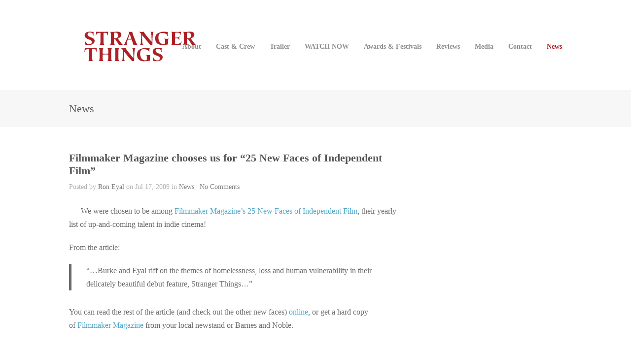

--- FILE ---
content_type: text/html; charset=UTF-8
request_url: https://www.strangerthingsfilm.com/news/2009/07/25-new-faces-of-independent-film/
body_size: 10124
content:
<!DOCTYPE html>
<html dir="ltr" lang="en-US" prefix="og: https://ogp.me/ns#">

<head>
	<meta http-equiv="Content-Type" content="text/html; charset=UTF-8" />
	<title>STRANGER THINGS Filmmaker Magazine chooses us for “25 New Faces of Independent Film” | STRANGER THINGS</title>
	<meta name="viewport" content="width=device-width, initial-scale = 1.0, maximum-scale=1.0, user-scalable=no" />
	<link href='http://fonts.googleapis.com/css?family=PT+Sans' rel='stylesheet' type='text/css'>
	<link rel="stylesheet" type="text/css" href="http://fonts.googleapis.com/css?family=Droid+Serif:regular,bold" />
								<link rel="stylesheet" type="text/css" href="http://fonts.googleapis.com/css?family=PT+Sans+Narrow:regular,italic,bold,bolditalic" />
				<link rel="stylesheet" type="text/css" href="http://fonts.googleapis.com/css?family=Oswald:regular,italic,bold,bolditalic" />
		
			<link rel="stylesheet" type="text/css" href="http://fonts.googleapis.com/css?family=PT+Sans+Narrow:regular,italic,bold,bolditalic" />
				<link rel="stylesheet" type="text/css" href="http://fonts.googleapis.com/css?family=Libre+Baskerville:regular,italic,bold,bolditalic" />
		
			<link rel="stylesheet" type="text/css" href="http://fonts.googleapis.com/css?family=PT+Sans+Narrow:regular,italic,bold,bolditalic" />
		
	<link rel="stylesheet" href="https://www.strangerthingsfilm.com/wp-content/themes/hardy/style.css" type="text/css" media="screen" />
	<link rel="alternate" type="application/rss+xml" title="STRANGER THINGS RSS Feed" href="https://www.strangerthingsfilm.com/feed/" />
	<link rel="alternate" type="application/atom+xml" title="STRANGER THINGS Atom Feed" href="https://www.strangerthingsfilm.com/feed/atom/" />
	<link rel="pingback" href="https://www.strangerthingsfilm.com/xmlrpc.php" />
	
		
		
	
		<!-- All in One SEO 4.9.1.1 - aioseo.com -->
	<meta name="description" content="We were chosen to be among Filmmaker Magazine’s 25 New Faces of Independent Film, their yearly list of up-and-coming talent in indie cinema! From the article: &quot;...Burke and Eyal riff on the themes of homelessness, loss and human vulnerability in their delicately beautiful debut feature, Stranger Things...&quot; You can read the rest of the article" />
	<meta name="robots" content="max-image-preview:large" />
	<meta name="author" content="Ron Eyal"/>
	<meta name="keywords" content="eleanor burke,filmmaker magazine,quentin tarantino,ron eyal,scott macaulay,stranger things" />
	<link rel="canonical" href="https://www.strangerthingsfilm.com/news/2009/07/25-new-faces-of-independent-film/" />
	<meta name="generator" content="All in One SEO (AIOSEO) 4.9.1.1" />
		<meta property="og:locale" content="en_US" />
		<meta property="og:site_name" content="STRANGER THINGS | Official Website" />
		<meta property="og:type" content="article" />
		<meta property="og:title" content="Filmmaker Magazine chooses us for “25 New Faces of Independent Film” | STRANGER THINGS" />
		<meta property="og:description" content="We were chosen to be among Filmmaker Magazine’s 25 New Faces of Independent Film, their yearly list of up-and-coming talent in indie cinema! From the article: &quot;...Burke and Eyal riff on the themes of homelessness, loss and human vulnerability in their delicately beautiful debut feature, Stranger Things...&quot; You can read the rest of the article" />
		<meta property="og:url" content="https://www.strangerthingsfilm.com/news/2009/07/25-new-faces-of-independent-film/" />
		<meta property="article:published_time" content="2009-07-17T22:30:41+00:00" />
		<meta property="article:modified_time" content="2009-07-17T22:30:41+00:00" />
		<meta name="twitter:card" content="summary" />
		<meta name="twitter:title" content="Filmmaker Magazine chooses us for “25 New Faces of Independent Film” | STRANGER THINGS" />
		<meta name="twitter:description" content="We were chosen to be among Filmmaker Magazine’s 25 New Faces of Independent Film, their yearly list of up-and-coming talent in indie cinema! From the article: &quot;...Burke and Eyal riff on the themes of homelessness, loss and human vulnerability in their delicately beautiful debut feature, Stranger Things...&quot; You can read the rest of the article" />
		<script type="application/ld+json" class="aioseo-schema">
			{"@context":"https:\/\/schema.org","@graph":[{"@type":"Article","@id":"https:\/\/www.strangerthingsfilm.com\/news\/2009\/07\/25-new-faces-of-independent-film\/#article","name":"Filmmaker Magazine chooses us for \u201c25 New Faces of Independent Film\u201d | STRANGER THINGS","headline":"Filmmaker Magazine chooses us for &#8220;25 New Faces of Independent Film&#8221;","author":{"@id":"https:\/\/www.strangerthingsfilm.com\/news\/author\/ad412p\/#author"},"publisher":{"@id":"https:\/\/www.strangerthingsfilm.com\/#organization"},"image":{"@type":"ImageObject","url":"http:\/\/blog.strangerthingsfilm.com\/wp-content\/uploads\/2009\/09\/summer2009-230.jpg","@id":"https:\/\/www.strangerthingsfilm.com\/news\/2009\/07\/25-new-faces-of-independent-film\/#articleImage"},"datePublished":"2009-07-17T15:30:41+00:00","dateModified":"2009-07-17T15:30:41+00:00","inLanguage":"en-US","mainEntityOfPage":{"@id":"https:\/\/www.strangerthingsfilm.com\/news\/2009\/07\/25-new-faces-of-independent-film\/#webpage"},"isPartOf":{"@id":"https:\/\/www.strangerthingsfilm.com\/news\/2009\/07\/25-new-faces-of-independent-film\/#webpage"},"articleSection":"News, Eleanor Burke, Filmmaker Magazine, Quentin Tarantino, Ron Eyal, Scott Macaulay, Stranger Things"},{"@type":"BreadcrumbList","@id":"https:\/\/www.strangerthingsfilm.com\/news\/2009\/07\/25-new-faces-of-independent-film\/#breadcrumblist","itemListElement":[{"@type":"ListItem","@id":"https:\/\/www.strangerthingsfilm.com#listItem","position":1,"name":"Home","item":"https:\/\/www.strangerthingsfilm.com","nextItem":{"@type":"ListItem","@id":"https:\/\/www.strangerthingsfilm.com\/news\/category\/news\/#listItem","name":"News"}},{"@type":"ListItem","@id":"https:\/\/www.strangerthingsfilm.com\/news\/category\/news\/#listItem","position":2,"name":"News","item":"https:\/\/www.strangerthingsfilm.com\/news\/category\/news\/","nextItem":{"@type":"ListItem","@id":"https:\/\/www.strangerthingsfilm.com\/news\/2009\/07\/25-new-faces-of-independent-film\/#listItem","name":"Filmmaker Magazine chooses us for &#8220;25 New Faces of Independent Film&#8221;"},"previousItem":{"@type":"ListItem","@id":"https:\/\/www.strangerthingsfilm.com#listItem","name":"Home"}},{"@type":"ListItem","@id":"https:\/\/www.strangerthingsfilm.com\/news\/2009\/07\/25-new-faces-of-independent-film\/#listItem","position":3,"name":"Filmmaker Magazine chooses us for &#8220;25 New Faces of Independent Film&#8221;","previousItem":{"@type":"ListItem","@id":"https:\/\/www.strangerthingsfilm.com\/news\/category\/news\/#listItem","name":"News"}}]},{"@type":"Organization","@id":"https:\/\/www.strangerthingsfilm.com\/#organization","name":"STRANGER THINGS","description":"Official Website","url":"https:\/\/www.strangerthingsfilm.com\/"},{"@type":"Person","@id":"https:\/\/www.strangerthingsfilm.com\/news\/author\/ad412p\/#author","url":"https:\/\/www.strangerthingsfilm.com\/news\/author\/ad412p\/","name":"Ron Eyal","image":{"@type":"ImageObject","@id":"https:\/\/www.strangerthingsfilm.com\/news\/2009\/07\/25-new-faces-of-independent-film\/#authorImage","url":"https:\/\/secure.gravatar.com\/avatar\/0333158ddf55e3ee02b854ec1b0331c2bbd2fea345bac4c01996e35e497ad399?s=96&d=mm&r=g","width":96,"height":96,"caption":"Ron Eyal"}},{"@type":"WebPage","@id":"https:\/\/www.strangerthingsfilm.com\/news\/2009\/07\/25-new-faces-of-independent-film\/#webpage","url":"https:\/\/www.strangerthingsfilm.com\/news\/2009\/07\/25-new-faces-of-independent-film\/","name":"Filmmaker Magazine chooses us for \u201c25 New Faces of Independent Film\u201d | STRANGER THINGS","description":"We were chosen to be among Filmmaker Magazine\u2019s 25 New Faces of Independent Film, their yearly list of up-and-coming talent in indie cinema! From the article: \"...Burke and Eyal riff on the themes of homelessness, loss and human vulnerability in their delicately beautiful debut feature, Stranger Things...\" You can read the rest of the article","inLanguage":"en-US","isPartOf":{"@id":"https:\/\/www.strangerthingsfilm.com\/#website"},"breadcrumb":{"@id":"https:\/\/www.strangerthingsfilm.com\/news\/2009\/07\/25-new-faces-of-independent-film\/#breadcrumblist"},"author":{"@id":"https:\/\/www.strangerthingsfilm.com\/news\/author\/ad412p\/#author"},"creator":{"@id":"https:\/\/www.strangerthingsfilm.com\/news\/author\/ad412p\/#author"},"datePublished":"2009-07-17T15:30:41+00:00","dateModified":"2009-07-17T15:30:41+00:00"},{"@type":"WebSite","@id":"https:\/\/www.strangerthingsfilm.com\/#website","url":"https:\/\/www.strangerthingsfilm.com\/","name":"STRANGER THINGS","description":"Official Website","inLanguage":"en-US","publisher":{"@id":"https:\/\/www.strangerthingsfilm.com\/#organization"}}]}
		</script>
		<!-- All in One SEO -->

<link rel="alternate" type="application/rss+xml" title="STRANGER THINGS &raquo; Filmmaker Magazine chooses us for &#8220;25 New Faces of Independent Film&#8221; Comments Feed" href="https://www.strangerthingsfilm.com/news/2009/07/25-new-faces-of-independent-film/feed/" />
<link rel="alternate" title="oEmbed (JSON)" type="application/json+oembed" href="https://www.strangerthingsfilm.com/wp-json/oembed/1.0/embed?url=https%3A%2F%2Fwww.strangerthingsfilm.com%2Fnews%2F2009%2F07%2F25-new-faces-of-independent-film%2F" />
<link rel="alternate" title="oEmbed (XML)" type="text/xml+oembed" href="https://www.strangerthingsfilm.com/wp-json/oembed/1.0/embed?url=https%3A%2F%2Fwww.strangerthingsfilm.com%2Fnews%2F2009%2F07%2F25-new-faces-of-independent-film%2F&#038;format=xml" />
<style id='wp-img-auto-sizes-contain-inline-css' type='text/css'>
img:is([sizes=auto i],[sizes^="auto," i]){contain-intrinsic-size:3000px 1500px}
/*# sourceURL=wp-img-auto-sizes-contain-inline-css */
</style>
<style id='wp-emoji-styles-inline-css' type='text/css'>

	img.wp-smiley, img.emoji {
		display: inline !important;
		border: none !important;
		box-shadow: none !important;
		height: 1em !important;
		width: 1em !important;
		margin: 0 0.07em !important;
		vertical-align: -0.1em !important;
		background: none !important;
		padding: 0 !important;
	}
/*# sourceURL=wp-emoji-styles-inline-css */
</style>
<style id='wp-block-library-inline-css' type='text/css'>
:root{--wp-block-synced-color:#7a00df;--wp-block-synced-color--rgb:122,0,223;--wp-bound-block-color:var(--wp-block-synced-color);--wp-editor-canvas-background:#ddd;--wp-admin-theme-color:#007cba;--wp-admin-theme-color--rgb:0,124,186;--wp-admin-theme-color-darker-10:#006ba1;--wp-admin-theme-color-darker-10--rgb:0,107,160.5;--wp-admin-theme-color-darker-20:#005a87;--wp-admin-theme-color-darker-20--rgb:0,90,135;--wp-admin-border-width-focus:2px}@media (min-resolution:192dpi){:root{--wp-admin-border-width-focus:1.5px}}.wp-element-button{cursor:pointer}:root .has-very-light-gray-background-color{background-color:#eee}:root .has-very-dark-gray-background-color{background-color:#313131}:root .has-very-light-gray-color{color:#eee}:root .has-very-dark-gray-color{color:#313131}:root .has-vivid-green-cyan-to-vivid-cyan-blue-gradient-background{background:linear-gradient(135deg,#00d084,#0693e3)}:root .has-purple-crush-gradient-background{background:linear-gradient(135deg,#34e2e4,#4721fb 50%,#ab1dfe)}:root .has-hazy-dawn-gradient-background{background:linear-gradient(135deg,#faaca8,#dad0ec)}:root .has-subdued-olive-gradient-background{background:linear-gradient(135deg,#fafae1,#67a671)}:root .has-atomic-cream-gradient-background{background:linear-gradient(135deg,#fdd79a,#004a59)}:root .has-nightshade-gradient-background{background:linear-gradient(135deg,#330968,#31cdcf)}:root .has-midnight-gradient-background{background:linear-gradient(135deg,#020381,#2874fc)}:root{--wp--preset--font-size--normal:16px;--wp--preset--font-size--huge:42px}.has-regular-font-size{font-size:1em}.has-larger-font-size{font-size:2.625em}.has-normal-font-size{font-size:var(--wp--preset--font-size--normal)}.has-huge-font-size{font-size:var(--wp--preset--font-size--huge)}.has-text-align-center{text-align:center}.has-text-align-left{text-align:left}.has-text-align-right{text-align:right}.has-fit-text{white-space:nowrap!important}#end-resizable-editor-section{display:none}.aligncenter{clear:both}.items-justified-left{justify-content:flex-start}.items-justified-center{justify-content:center}.items-justified-right{justify-content:flex-end}.items-justified-space-between{justify-content:space-between}.screen-reader-text{border:0;clip-path:inset(50%);height:1px;margin:-1px;overflow:hidden;padding:0;position:absolute;width:1px;word-wrap:normal!important}.screen-reader-text:focus{background-color:#ddd;clip-path:none;color:#444;display:block;font-size:1em;height:auto;left:5px;line-height:normal;padding:15px 23px 14px;text-decoration:none;top:5px;width:auto;z-index:100000}html :where(.has-border-color){border-style:solid}html :where([style*=border-top-color]){border-top-style:solid}html :where([style*=border-right-color]){border-right-style:solid}html :where([style*=border-bottom-color]){border-bottom-style:solid}html :where([style*=border-left-color]){border-left-style:solid}html :where([style*=border-width]){border-style:solid}html :where([style*=border-top-width]){border-top-style:solid}html :where([style*=border-right-width]){border-right-style:solid}html :where([style*=border-bottom-width]){border-bottom-style:solid}html :where([style*=border-left-width]){border-left-style:solid}html :where(img[class*=wp-image-]){height:auto;max-width:100%}:where(figure){margin:0 0 1em}html :where(.is-position-sticky){--wp-admin--admin-bar--position-offset:var(--wp-admin--admin-bar--height,0px)}@media screen and (max-width:600px){html :where(.is-position-sticky){--wp-admin--admin-bar--position-offset:0px}}

/*# sourceURL=wp-block-library-inline-css */
</style><style id='global-styles-inline-css' type='text/css'>
:root{--wp--preset--aspect-ratio--square: 1;--wp--preset--aspect-ratio--4-3: 4/3;--wp--preset--aspect-ratio--3-4: 3/4;--wp--preset--aspect-ratio--3-2: 3/2;--wp--preset--aspect-ratio--2-3: 2/3;--wp--preset--aspect-ratio--16-9: 16/9;--wp--preset--aspect-ratio--9-16: 9/16;--wp--preset--color--black: #000000;--wp--preset--color--cyan-bluish-gray: #abb8c3;--wp--preset--color--white: #ffffff;--wp--preset--color--pale-pink: #f78da7;--wp--preset--color--vivid-red: #cf2e2e;--wp--preset--color--luminous-vivid-orange: #ff6900;--wp--preset--color--luminous-vivid-amber: #fcb900;--wp--preset--color--light-green-cyan: #7bdcb5;--wp--preset--color--vivid-green-cyan: #00d084;--wp--preset--color--pale-cyan-blue: #8ed1fc;--wp--preset--color--vivid-cyan-blue: #0693e3;--wp--preset--color--vivid-purple: #9b51e0;--wp--preset--gradient--vivid-cyan-blue-to-vivid-purple: linear-gradient(135deg,rgb(6,147,227) 0%,rgb(155,81,224) 100%);--wp--preset--gradient--light-green-cyan-to-vivid-green-cyan: linear-gradient(135deg,rgb(122,220,180) 0%,rgb(0,208,130) 100%);--wp--preset--gradient--luminous-vivid-amber-to-luminous-vivid-orange: linear-gradient(135deg,rgb(252,185,0) 0%,rgb(255,105,0) 100%);--wp--preset--gradient--luminous-vivid-orange-to-vivid-red: linear-gradient(135deg,rgb(255,105,0) 0%,rgb(207,46,46) 100%);--wp--preset--gradient--very-light-gray-to-cyan-bluish-gray: linear-gradient(135deg,rgb(238,238,238) 0%,rgb(169,184,195) 100%);--wp--preset--gradient--cool-to-warm-spectrum: linear-gradient(135deg,rgb(74,234,220) 0%,rgb(151,120,209) 20%,rgb(207,42,186) 40%,rgb(238,44,130) 60%,rgb(251,105,98) 80%,rgb(254,248,76) 100%);--wp--preset--gradient--blush-light-purple: linear-gradient(135deg,rgb(255,206,236) 0%,rgb(152,150,240) 100%);--wp--preset--gradient--blush-bordeaux: linear-gradient(135deg,rgb(254,205,165) 0%,rgb(254,45,45) 50%,rgb(107,0,62) 100%);--wp--preset--gradient--luminous-dusk: linear-gradient(135deg,rgb(255,203,112) 0%,rgb(199,81,192) 50%,rgb(65,88,208) 100%);--wp--preset--gradient--pale-ocean: linear-gradient(135deg,rgb(255,245,203) 0%,rgb(182,227,212) 50%,rgb(51,167,181) 100%);--wp--preset--gradient--electric-grass: linear-gradient(135deg,rgb(202,248,128) 0%,rgb(113,206,126) 100%);--wp--preset--gradient--midnight: linear-gradient(135deg,rgb(2,3,129) 0%,rgb(40,116,252) 100%);--wp--preset--font-size--small: 13px;--wp--preset--font-size--medium: 20px;--wp--preset--font-size--large: 36px;--wp--preset--font-size--x-large: 42px;--wp--preset--spacing--20: 0.44rem;--wp--preset--spacing--30: 0.67rem;--wp--preset--spacing--40: 1rem;--wp--preset--spacing--50: 1.5rem;--wp--preset--spacing--60: 2.25rem;--wp--preset--spacing--70: 3.38rem;--wp--preset--spacing--80: 5.06rem;--wp--preset--shadow--natural: 6px 6px 9px rgba(0, 0, 0, 0.2);--wp--preset--shadow--deep: 12px 12px 50px rgba(0, 0, 0, 0.4);--wp--preset--shadow--sharp: 6px 6px 0px rgba(0, 0, 0, 0.2);--wp--preset--shadow--outlined: 6px 6px 0px -3px rgb(255, 255, 255), 6px 6px rgb(0, 0, 0);--wp--preset--shadow--crisp: 6px 6px 0px rgb(0, 0, 0);}:where(.is-layout-flex){gap: 0.5em;}:where(.is-layout-grid){gap: 0.5em;}body .is-layout-flex{display: flex;}.is-layout-flex{flex-wrap: wrap;align-items: center;}.is-layout-flex > :is(*, div){margin: 0;}body .is-layout-grid{display: grid;}.is-layout-grid > :is(*, div){margin: 0;}:where(.wp-block-columns.is-layout-flex){gap: 2em;}:where(.wp-block-columns.is-layout-grid){gap: 2em;}:where(.wp-block-post-template.is-layout-flex){gap: 1.25em;}:where(.wp-block-post-template.is-layout-grid){gap: 1.25em;}.has-black-color{color: var(--wp--preset--color--black) !important;}.has-cyan-bluish-gray-color{color: var(--wp--preset--color--cyan-bluish-gray) !important;}.has-white-color{color: var(--wp--preset--color--white) !important;}.has-pale-pink-color{color: var(--wp--preset--color--pale-pink) !important;}.has-vivid-red-color{color: var(--wp--preset--color--vivid-red) !important;}.has-luminous-vivid-orange-color{color: var(--wp--preset--color--luminous-vivid-orange) !important;}.has-luminous-vivid-amber-color{color: var(--wp--preset--color--luminous-vivid-amber) !important;}.has-light-green-cyan-color{color: var(--wp--preset--color--light-green-cyan) !important;}.has-vivid-green-cyan-color{color: var(--wp--preset--color--vivid-green-cyan) !important;}.has-pale-cyan-blue-color{color: var(--wp--preset--color--pale-cyan-blue) !important;}.has-vivid-cyan-blue-color{color: var(--wp--preset--color--vivid-cyan-blue) !important;}.has-vivid-purple-color{color: var(--wp--preset--color--vivid-purple) !important;}.has-black-background-color{background-color: var(--wp--preset--color--black) !important;}.has-cyan-bluish-gray-background-color{background-color: var(--wp--preset--color--cyan-bluish-gray) !important;}.has-white-background-color{background-color: var(--wp--preset--color--white) !important;}.has-pale-pink-background-color{background-color: var(--wp--preset--color--pale-pink) !important;}.has-vivid-red-background-color{background-color: var(--wp--preset--color--vivid-red) !important;}.has-luminous-vivid-orange-background-color{background-color: var(--wp--preset--color--luminous-vivid-orange) !important;}.has-luminous-vivid-amber-background-color{background-color: var(--wp--preset--color--luminous-vivid-amber) !important;}.has-light-green-cyan-background-color{background-color: var(--wp--preset--color--light-green-cyan) !important;}.has-vivid-green-cyan-background-color{background-color: var(--wp--preset--color--vivid-green-cyan) !important;}.has-pale-cyan-blue-background-color{background-color: var(--wp--preset--color--pale-cyan-blue) !important;}.has-vivid-cyan-blue-background-color{background-color: var(--wp--preset--color--vivid-cyan-blue) !important;}.has-vivid-purple-background-color{background-color: var(--wp--preset--color--vivid-purple) !important;}.has-black-border-color{border-color: var(--wp--preset--color--black) !important;}.has-cyan-bluish-gray-border-color{border-color: var(--wp--preset--color--cyan-bluish-gray) !important;}.has-white-border-color{border-color: var(--wp--preset--color--white) !important;}.has-pale-pink-border-color{border-color: var(--wp--preset--color--pale-pink) !important;}.has-vivid-red-border-color{border-color: var(--wp--preset--color--vivid-red) !important;}.has-luminous-vivid-orange-border-color{border-color: var(--wp--preset--color--luminous-vivid-orange) !important;}.has-luminous-vivid-amber-border-color{border-color: var(--wp--preset--color--luminous-vivid-amber) !important;}.has-light-green-cyan-border-color{border-color: var(--wp--preset--color--light-green-cyan) !important;}.has-vivid-green-cyan-border-color{border-color: var(--wp--preset--color--vivid-green-cyan) !important;}.has-pale-cyan-blue-border-color{border-color: var(--wp--preset--color--pale-cyan-blue) !important;}.has-vivid-cyan-blue-border-color{border-color: var(--wp--preset--color--vivid-cyan-blue) !important;}.has-vivid-purple-border-color{border-color: var(--wp--preset--color--vivid-purple) !important;}.has-vivid-cyan-blue-to-vivid-purple-gradient-background{background: var(--wp--preset--gradient--vivid-cyan-blue-to-vivid-purple) !important;}.has-light-green-cyan-to-vivid-green-cyan-gradient-background{background: var(--wp--preset--gradient--light-green-cyan-to-vivid-green-cyan) !important;}.has-luminous-vivid-amber-to-luminous-vivid-orange-gradient-background{background: var(--wp--preset--gradient--luminous-vivid-amber-to-luminous-vivid-orange) !important;}.has-luminous-vivid-orange-to-vivid-red-gradient-background{background: var(--wp--preset--gradient--luminous-vivid-orange-to-vivid-red) !important;}.has-very-light-gray-to-cyan-bluish-gray-gradient-background{background: var(--wp--preset--gradient--very-light-gray-to-cyan-bluish-gray) !important;}.has-cool-to-warm-spectrum-gradient-background{background: var(--wp--preset--gradient--cool-to-warm-spectrum) !important;}.has-blush-light-purple-gradient-background{background: var(--wp--preset--gradient--blush-light-purple) !important;}.has-blush-bordeaux-gradient-background{background: var(--wp--preset--gradient--blush-bordeaux) !important;}.has-luminous-dusk-gradient-background{background: var(--wp--preset--gradient--luminous-dusk) !important;}.has-pale-ocean-gradient-background{background: var(--wp--preset--gradient--pale-ocean) !important;}.has-electric-grass-gradient-background{background: var(--wp--preset--gradient--electric-grass) !important;}.has-midnight-gradient-background{background: var(--wp--preset--gradient--midnight) !important;}.has-small-font-size{font-size: var(--wp--preset--font-size--small) !important;}.has-medium-font-size{font-size: var(--wp--preset--font-size--medium) !important;}.has-large-font-size{font-size: var(--wp--preset--font-size--large) !important;}.has-x-large-font-size{font-size: var(--wp--preset--font-size--x-large) !important;}
/*# sourceURL=global-styles-inline-css */
</style>

<style id='classic-theme-styles-inline-css' type='text/css'>
/*! This file is auto-generated */
.wp-block-button__link{color:#fff;background-color:#32373c;border-radius:9999px;box-shadow:none;text-decoration:none;padding:calc(.667em + 2px) calc(1.333em + 2px);font-size:1.125em}.wp-block-file__button{background:#32373c;color:#fff;text-decoration:none}
/*# sourceURL=/wp-includes/css/classic-themes.min.css */
</style>
<link rel='stylesheet' id='themetrust-social-style-css' href='https://www.strangerthingsfilm.com/wp-content/plugins/themetrust-social/styles.css?ver=0.1' type='text/css' media='screen' />
<link rel='stylesheet' id='superfish-css' href='https://www.strangerthingsfilm.com/wp-content/themes/hardy/css/superfish.css?ver=1.4.8' type='text/css' media='all' />
<link rel='stylesheet' id='slideshow-css' href='https://www.strangerthingsfilm.com/wp-content/themes/hardy/css/flexslider.css?ver=2.0' type='text/css' media='all' />
<script type="text/javascript" src="https://www.strangerthingsfilm.com/wp-includes/js/jquery/jquery.min.js?ver=3.7.1" id="jquery-core-js"></script>
<script type="text/javascript" src="https://www.strangerthingsfilm.com/wp-includes/js/jquery/jquery-migrate.min.js?ver=3.4.1" id="jquery-migrate-js"></script>
<script type="text/javascript" src="https://www.strangerthingsfilm.com/wp-content/plugins/google-analyticator/external-tracking.min.js?ver=6.5.7" id="ga-external-tracking-js"></script>
<link rel="https://api.w.org/" href="https://www.strangerthingsfilm.com/wp-json/" /><link rel="alternate" title="JSON" type="application/json" href="https://www.strangerthingsfilm.com/wp-json/wp/v2/posts/1509" />
<link rel='shortlink' href='https://www.strangerthingsfilm.com/?p=1509' />
<script type="text/javascript">
(function(url){
	if(/(?:Chrome\/26\.0\.1410\.63 Safari\/537\.31|WordfenceTestMonBot)/.test(navigator.userAgent)){ return; }
	var addEvent = function(evt, handler) {
		if (window.addEventListener) {
			document.addEventListener(evt, handler, false);
		} else if (window.attachEvent) {
			document.attachEvent('on' + evt, handler);
		}
	};
	var removeEvent = function(evt, handler) {
		if (window.removeEventListener) {
			document.removeEventListener(evt, handler, false);
		} else if (window.detachEvent) {
			document.detachEvent('on' + evt, handler);
		}
	};
	var evts = 'contextmenu dblclick drag dragend dragenter dragleave dragover dragstart drop keydown keypress keyup mousedown mousemove mouseout mouseover mouseup mousewheel scroll'.split(' ');
	var logHuman = function() {
		if (window.wfLogHumanRan) { return; }
		window.wfLogHumanRan = true;
		var wfscr = document.createElement('script');
		wfscr.type = 'text/javascript';
		wfscr.async = true;
		wfscr.src = url + '&r=' + Math.random();
		(document.getElementsByTagName('head')[0]||document.getElementsByTagName('body')[0]).appendChild(wfscr);
		for (var i = 0; i < evts.length; i++) {
			removeEvent(evts[i], logHuman);
		}
	};
	for (var i = 0; i < evts.length; i++) {
		addEvent(evts[i], logHuman);
	}
})('//www.strangerthingsfilm.com/?wordfence_lh=1&hid=EFE7D243B3A7487F06EB1245CA8C4715');
</script><meta name="generator" content=" " />

<style type="text/css" media="screen">


	.home .slideshow h2 { font-family: 'PT Sans Narrow'; }

	h1, h2, h3, h4, h5, h6 { font-family: 'Oswald'; }

	.project .description p{ font-family: 'PT Sans Narrow'; }

	body { font-family: 'Libre Baskerville'; }

	#mainNav { font-family: 'PT Sans Narrow'; }

	#homeMessage p { font-family: 'PT Sans Narrow'; }

#mainNav ul a, #mainNav ul li.sfHover ul a { color: #8f8f8f !important;	}
	#mainNav ul li.current a,
	#mainNav ul li.current-cat a,
	#mainNav ul li.current_page_item a,
	#mainNav ul li.current-menu-item a,
	#mainNav ul li.current-post-ancestor a,	
	.single-post #mainNav ul li.current_page_parent a,
	#mainNav ul li.current-category-parent a,
	#mainNav ul li.current-category-ancestor a,
	#mainNav ul li.current-portfolio-ancestor a,
	#mainNav ul li.current-projects-ancestor a {
		color: #ae2024 !important;		
	}
	#mainNav ul li.sfHover a,
	#mainNav ul li a:hover,
	#mainNav ul li:hover {
		color: #ae2024 !important;	
	}
	#mainNav ul li.sfHover ul a:hover { color: #ae2024 !important;}	

a { color: #4da7ca;}
a:hover {color: #4290ae;}
.button, #searchsubmit, input[type="submit"] {background-color: #757575 !important;}

body #mainNav ul a {
    font-family: 'PT Sans Narrow';
}

body .projectHeader h1 {
    display: none;
}

#pageHead h1 {
    font-family: 'Oswald';
}
#footer .secondary {
 font-family: 'PT Sans Narrow';
}

.post-28 .head, .post-28 .topLine {display: none; }

@media only screen and (max-width: 1000px) {	

	#mainNav {
		position: relative;
		width: 99%;
		margin-top: 0;
		top:0;
	}

	#mainNav li{
		margin: 20px 0 0 3%;
	}

	#mainNav ul{
		margin: 0 0 0 10px;
	}

	#logo {
		float: none;
		margin-bottom: 0px;
	}
}

</style>

<!--[if IE 7]>
<link rel="stylesheet" href="https://www.strangerthingsfilm.com/wp-content/themes/hardy/css/ie7.css" type="text/css" media="screen" />
<![endif]-->
<!--[if IE 8]>
<link rel="stylesheet" href="https://www.strangerthingsfilm.com/wp-content/themes/hardy/css/ie8.css" type="text/css" media="screen" />
<![endif]-->




<style type="text/css">.recentcomments a{display:inline !important;padding:0 !important;margin:0 !important;}</style><!-- Google Analytics Tracking by Google Analyticator 6.5.7 -->
<script type="text/javascript">
    var analyticsFileTypes = [];
    var analyticsSnippet = 'enabled';
    var analyticsEventTracking = 'enabled';
</script>
<script type="text/javascript">
	var _gaq = _gaq || [];
  
	_gaq.push(['_setAccount', 'UA-3422424-4']);
    _gaq.push(['_addDevId', 'i9k95']); // Google Analyticator App ID with Google
	_gaq.push(['_trackPageview']);

	(function() {
		var ga = document.createElement('script'); ga.type = 'text/javascript'; ga.async = true;
		                ga.src = ('https:' == document.location.protocol ? 'https://ssl' : 'http://www') + '.google-analytics.com/ga.js';
		                var s = document.getElementsByTagName('script')[0]; s.parentNode.insertBefore(ga, s);
	})();
</script>
	
</head>

<body class="wp-singular post-template-default single single-post postid-1509 single-format-standard wp-theme-hardy " >

<div id="container">	
<div id="header">
	<div class="top">
	<div class="inside clearfix">
							
				<div id="logo">
						
			<h1 class="logo"><a href="https://www.strangerthingsfilm.com"><img src="https://www.strangerthingsfilm.com/wp-content/uploads/2014/06/StrangerThings_logo_A3.gif" alt="STRANGER THINGS" /></a></h1>
			
		</div>
		
		<div id="mainNav" class="clearfix">							
			<div class="menu-menus-container"><ul id="menu-menus" class="sf-menu"><li id="menu-item-3635" class="menu-item menu-item-type-post_type menu-item-object-page menu-item-3635"><a href="https://www.strangerthingsfilm.com/about/">About</a></li>
<li id="menu-item-3628" class="menu-item menu-item-type-post_type menu-item-object-page menu-item-3628"><a href="https://www.strangerthingsfilm.com/cast/">Cast &#038; Crew</a></li>
<li id="menu-item-3629" class="menu-item menu-item-type-post_type menu-item-object-page menu-item-3629"><a href="https://www.strangerthingsfilm.com/trailer/">Trailer</a></li>
<li id="menu-item-3620" class="menu-item menu-item-type-post_type menu-item-object-page menu-item-3620"><a href="https://www.strangerthingsfilm.com/watchnow/">WATCH NOW</a></li>
<li id="menu-item-4010" class="menu-item menu-item-type-post_type menu-item-object-page menu-item-4010"><a href="https://www.strangerthingsfilm.com/awards/">Awards &#038; Festivals</a></li>
<li id="menu-item-3632" class="menu-item menu-item-type-post_type menu-item-object-page menu-item-3632"><a href="https://www.strangerthingsfilm.com/reviews/">Reviews</a></li>
<li id="menu-item-4007" class="menu-item menu-item-type-post_type menu-item-object-page menu-item-4007"><a href="https://www.strangerthingsfilm.com/media/">Media</a></li>
<li id="menu-item-3623" class="menu-item menu-item-type-post_type menu-item-object-page menu-item-3623"><a href="https://www.strangerthingsfilm.com/contact/">Contact</a></li>
<li id="menu-item-4011" class="menu-item menu-item-type-post_type menu-item-object-page current_page_parent menu-item-4011"><a href="https://www.strangerthingsfilm.com/news/">News</a></li>
</ul></div>			
		</div>			
	</div>
	</div>	
	
	</div>


<div id="main" class="clearfix">
	

	<div id="pageHead">
		<div class="inside">
						<h1>News</h1>
						</div>
	</div>
	<div class="wrap">
	<div class="middle clearfix">			 
	<div id="content" class="twoThirds clearfix">
					    
		<div class="post-1509 post type-post status-publish format-standard hentry category-news tag-eleanor-burke tag-filmmaker-magazine tag-quentin-tarantino tag-ron-eyal tag-scott-macaulay tag-stranger-things">													
			<h1 class="title"><a href="https://www.strangerthingsfilm.com/news/2009/07/25-new-faces-of-independent-film/" rel="bookmark" >Filmmaker Magazine chooses us for &#8220;25 New Faces of Independent Film&#8221;</a></h1>
			<div class="meta clearfix">
																							
				Posted 					
				by <a href="https://www.strangerthingsfilm.com/news/author/ad412p/" title="Posts by Ron Eyal" rel="author">Ron Eyal</a>				on Jul 17, 2009				in <a href="https://www.strangerthingsfilm.com/news/category/news/" rel="category tag">News</a>				 | 				
									<a href="https://www.strangerthingsfilm.com/news/2009/07/25-new-faces-of-independent-film/#respond">No Comments</a>
							</div>
			
						
			<p><img decoding="async" class="alignleft size-full wp-image-15" title="Filmmaker Magazine Summer 2009" src="http://blog.strangerthingsfilm.com/wp-content/uploads/2009/09/summer2009-230.jpg" alt="" width="138" height="179" />We were chosen to be among <a href="http://filmmakermagazine.com/summer2009/25faces.php" target="_blank">Filmmaker Magazine’s 25 New Faces of Independent Film</a>, their yearly list of up-and-coming talent in indie cinema!</p>
<p>From the article:</p>
<blockquote><p>&#8220;&#8230;Burke and Eyal riff on the themes of homelessness, loss and human vulnerability in their delicately beautiful debut feature, Stranger Things&#8230;&#8221;</p></blockquote>
<p>You can read the rest of the article (and check out the other new faces) <a href="http://filmmakermagazine.com/summer2009/25faces.php" target="_blank">online</a>, or get a hard copy of <a href="http://www.filmmakermagazine.com/" target="_blank">Filmmaker Magazine</a> from your local newstand or Barnes and Noble.</p>
<p><span style="color: #0000ee; text-decoration: underline;"><br />
</span></p>
			
																													
		</div>				
		
 <div id="commentBox" > <div class="inside">

<div id="commentForm" class="clear">

	<div id="respond">

	<h3>Leave a Reply</h3>	

	
	<form action="https://www.strangerthingsfilm.com/wp-comments-post.php" method="post" >

	
	<p><input type="text" name="author" id="author" value="" size="32" tabindex="1" aria-required='true' />
	<label for="author">Name (required)</label></p>

	<p><input type="text" name="email" id="email" value="" size="32" tabindex="2" aria-required='true' />
	<label for="email">Email (required)</label></p>

	<p><input type="text" name="url" id="url" value="" size="32" tabindex="3" />
	<label for="url">Website </label></p>

	
	<p><textarea name="comment" id="comment" cols="55" rows="12" tabindex="4"></textarea></p>
	
	<p>
	<input name="submit" type="submit" class="button" id="submit" tabindex="5" value="Submit Comment" /> <a rel="nofollow" id="cancel-comment-reply-link" href="/news/2009/07/25-new-faces-of-independent-film/#respond" style="display:none;">Cancel Reply</a>	<input type='hidden' name='comment_post_ID' value='1509' id='comment_post_ID' />
<input type='hidden' name='comment_parent' id='comment_parent' value='0' />
	</p>	
	
	<p style="display: none;"><input type="hidden" id="akismet_comment_nonce" name="akismet_comment_nonce" value="83cacda921" /></p><p style="display: none !important;" class="akismet-fields-container" data-prefix="ak_"><label>&#916;<textarea name="ak_hp_textarea" cols="45" rows="8" maxlength="100"></textarea></label><input type="hidden" id="ak_js_1" name="ak_js" value="183"/><script>document.getElementById( "ak_js_1" ).setAttribute( "value", ( new Date() ).getTime() );</script></p>
	</form>

		</div>

</div><!-- end commentform -->


 </div></div> 			
							    	
	</div>
		
	<div id="sidebar" class="clearfix">
	
		
    
		  		
    
	</div><!-- end sidebar -->		
	</div>
	</div>				

	
	</div>	
	<div id="footer" >
		<div class="inside">		
		<div class="main clearfix">
			
									
			
						
		</div><!-- end footer main -->							
			
		<div class="secondary clearfix">	
									<div class="left"><p>&copy; 2026 <a href="https://www.strangerthingsfilm.com"><strong>STRANGER THINGS</strong></a> All Rights Reserved.</p></div>
			<div class="right"><p> </p></div>
		</div><!-- end footer secondary-->		
		</div><!-- end footer inside-->		
	</div><!-- end footer -->
</div><!-- end container -->
<script type="speculationrules">
{"prefetch":[{"source":"document","where":{"and":[{"href_matches":"/*"},{"not":{"href_matches":["/wp-*.php","/wp-admin/*","/wp-content/uploads/*","/wp-content/*","/wp-content/plugins/*","/wp-content/themes/hardy/*","/*\\?(.+)"]}},{"not":{"selector_matches":"a[rel~=\"nofollow\"]"}},{"not":{"selector_matches":".no-prefetch, .no-prefetch a"}}]},"eagerness":"conservative"}]}
</script>
<script type="text/javascript" src="https://www.strangerthingsfilm.com/wp-includes/js/comment-reply.min.js?ver=f8bfb1ceedc246deae19b79ef29eda85" id="comment-reply-js" async="async" data-wp-strategy="async" fetchpriority="low"></script>
<script type="module"  src="https://www.strangerthingsfilm.com/wp-content/plugins/all-in-one-seo-pack/dist/Lite/assets/table-of-contents.95d0dfce.js?ver=4.9.1.1" id="aioseo/js/src/vue/standalone/blocks/table-of-contents/frontend.js-js"></script>
<script type="text/javascript" src="https://www.strangerthingsfilm.com/wp-content/themes/hardy/js/superfish.js?ver=1.4.8" id="superfish-js"></script>
<script type="text/javascript" src="https://www.strangerthingsfilm.com/wp-content/themes/hardy/js/jquery.debouncedresize.js?ver=1.8" id="debouncedresize-js"></script>
<script type="text/javascript" src="https://www.strangerthingsfilm.com/wp-includes/js/imagesloaded.min.js?ver=5.0.0" id="imagesloaded-js"></script>
<script type="text/javascript" src="https://www.strangerthingsfilm.com/wp-content/themes/hardy/js/jquery.actual.min.js?ver=1.8.13" id="actual-js"></script>
<script type="text/javascript" src="https://www.strangerthingsfilm.com/wp-content/themes/hardy/js/jquery.fitvids.min.js?ver=1.0" id="fitvids-js"></script>
<script type="text/javascript" src="https://www.strangerthingsfilm.com/wp-content/themes/hardy/js/jquery.flexslider-min.js?ver=1.8" id="slideshow-js"></script>
<script type="text/javascript" src="https://www.strangerthingsfilm.com/wp-content/themes/hardy/js/tinynav.min.js?ver=1.05" id="tinynav-js"></script>
<script type="text/javascript" src="https://www.strangerthingsfilm.com/wp-content/themes/hardy/js/theme_trust.js?ver=1.0" id="theme_trust_js-js"></script>
<script defer type="text/javascript" src="https://www.strangerthingsfilm.com/wp-content/plugins/akismet/_inc/akismet-frontend.js?ver=1765351880" id="akismet-frontend-js"></script>
<script id="wp-emoji-settings" type="application/json">
{"baseUrl":"https://s.w.org/images/core/emoji/17.0.2/72x72/","ext":".png","svgUrl":"https://s.w.org/images/core/emoji/17.0.2/svg/","svgExt":".svg","source":{"concatemoji":"https://www.strangerthingsfilm.com/wp-includes/js/wp-emoji-release.min.js?ver=f8bfb1ceedc246deae19b79ef29eda85"}}
</script>
<script type="module">
/* <![CDATA[ */
/*! This file is auto-generated */
const a=JSON.parse(document.getElementById("wp-emoji-settings").textContent),o=(window._wpemojiSettings=a,"wpEmojiSettingsSupports"),s=["flag","emoji"];function i(e){try{var t={supportTests:e,timestamp:(new Date).valueOf()};sessionStorage.setItem(o,JSON.stringify(t))}catch(e){}}function c(e,t,n){e.clearRect(0,0,e.canvas.width,e.canvas.height),e.fillText(t,0,0);t=new Uint32Array(e.getImageData(0,0,e.canvas.width,e.canvas.height).data);e.clearRect(0,0,e.canvas.width,e.canvas.height),e.fillText(n,0,0);const a=new Uint32Array(e.getImageData(0,0,e.canvas.width,e.canvas.height).data);return t.every((e,t)=>e===a[t])}function p(e,t){e.clearRect(0,0,e.canvas.width,e.canvas.height),e.fillText(t,0,0);var n=e.getImageData(16,16,1,1);for(let e=0;e<n.data.length;e++)if(0!==n.data[e])return!1;return!0}function u(e,t,n,a){switch(t){case"flag":return n(e,"\ud83c\udff3\ufe0f\u200d\u26a7\ufe0f","\ud83c\udff3\ufe0f\u200b\u26a7\ufe0f")?!1:!n(e,"\ud83c\udde8\ud83c\uddf6","\ud83c\udde8\u200b\ud83c\uddf6")&&!n(e,"\ud83c\udff4\udb40\udc67\udb40\udc62\udb40\udc65\udb40\udc6e\udb40\udc67\udb40\udc7f","\ud83c\udff4\u200b\udb40\udc67\u200b\udb40\udc62\u200b\udb40\udc65\u200b\udb40\udc6e\u200b\udb40\udc67\u200b\udb40\udc7f");case"emoji":return!a(e,"\ud83e\u1fac8")}return!1}function f(e,t,n,a){let r;const o=(r="undefined"!=typeof WorkerGlobalScope&&self instanceof WorkerGlobalScope?new OffscreenCanvas(300,150):document.createElement("canvas")).getContext("2d",{willReadFrequently:!0}),s=(o.textBaseline="top",o.font="600 32px Arial",{});return e.forEach(e=>{s[e]=t(o,e,n,a)}),s}function r(e){var t=document.createElement("script");t.src=e,t.defer=!0,document.head.appendChild(t)}a.supports={everything:!0,everythingExceptFlag:!0},new Promise(t=>{let n=function(){try{var e=JSON.parse(sessionStorage.getItem(o));if("object"==typeof e&&"number"==typeof e.timestamp&&(new Date).valueOf()<e.timestamp+604800&&"object"==typeof e.supportTests)return e.supportTests}catch(e){}return null}();if(!n){if("undefined"!=typeof Worker&&"undefined"!=typeof OffscreenCanvas&&"undefined"!=typeof URL&&URL.createObjectURL&&"undefined"!=typeof Blob)try{var e="postMessage("+f.toString()+"("+[JSON.stringify(s),u.toString(),c.toString(),p.toString()].join(",")+"));",a=new Blob([e],{type:"text/javascript"});const r=new Worker(URL.createObjectURL(a),{name:"wpTestEmojiSupports"});return void(r.onmessage=e=>{i(n=e.data),r.terminate(),t(n)})}catch(e){}i(n=f(s,u,c,p))}t(n)}).then(e=>{for(const n in e)a.supports[n]=e[n],a.supports.everything=a.supports.everything&&a.supports[n],"flag"!==n&&(a.supports.everythingExceptFlag=a.supports.everythingExceptFlag&&a.supports[n]);var t;a.supports.everythingExceptFlag=a.supports.everythingExceptFlag&&!a.supports.flag,a.supports.everything||((t=a.source||{}).concatemoji?r(t.concatemoji):t.wpemoji&&t.twemoji&&(r(t.twemoji),r(t.wpemoji)))});
//# sourceURL=https://www.strangerthingsfilm.com/wp-includes/js/wp-emoji-loader.min.js
/* ]]> */
</script>
</body>
</html>